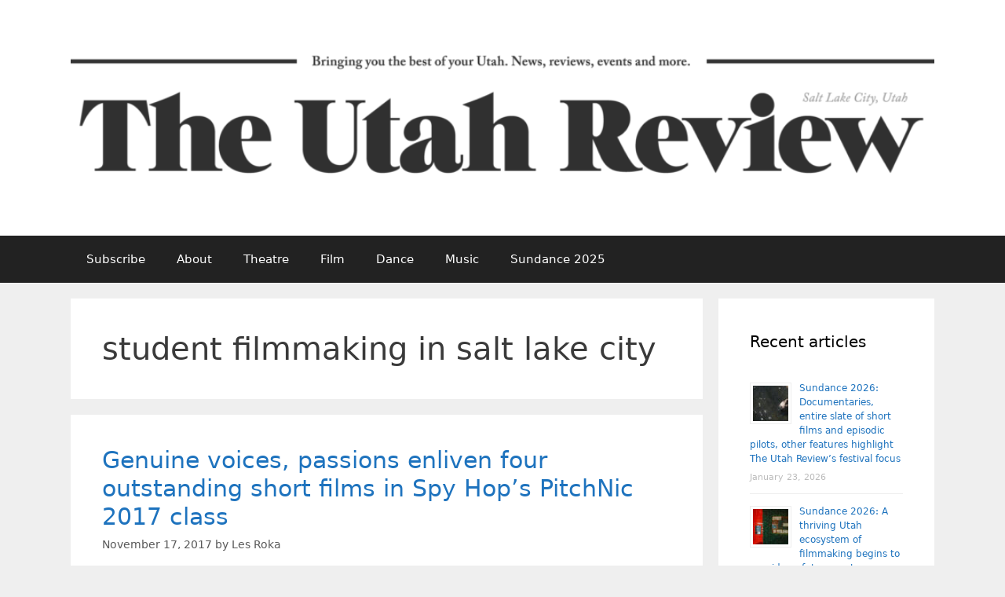

--- FILE ---
content_type: text/html; charset=UTF-8
request_url: https://www.theutahreview.com/tag/student-filmmaking-in-salt-lake-city/
body_size: 12479
content:
<!DOCTYPE html><html lang="en-US" itemscope itemtype="https://schema.org/WebSite"><head><meta charset="UTF-8"><title>student filmmaking in salt lake city &#8211; The Utah Review</title><meta name='robots' content='max-image-preview:large' /><meta name="viewport" content="width=device-width, initial-scale=1"><link rel='dns-prefetch' href='//www.theutahreview.com' /><link rel='dns-prefetch' href='//secure.gravatar.com' /><link rel='dns-prefetch' href='//stats.wp.com' /><link rel='dns-prefetch' href='//v0.wordpress.com' /><link rel='dns-prefetch' href='//jetpack.wordpress.com' /><link rel='dns-prefetch' href='//s0.wp.com' /><link rel='dns-prefetch' href='//public-api.wordpress.com' /><link rel='dns-prefetch' href='//0.gravatar.com' /><link rel='dns-prefetch' href='//1.gravatar.com' /><link rel='dns-prefetch' href='//2.gravatar.com' /><link rel="alternate" type="application/rss+xml" title="The Utah Review &raquo; Feed" href="https://www.theutahreview.com/feed/" /><link rel="alternate" type="application/rss+xml" title="The Utah Review &raquo; Comments Feed" href="https://www.theutahreview.com/comments/feed/" /><link rel="alternate" type="application/rss+xml" title="The Utah Review &raquo; student filmmaking in salt lake city Tag Feed" href="https://www.theutahreview.com/tag/student-filmmaking-in-salt-lake-city/feed/" /><style id='wp-img-auto-sizes-contain-inline-css'>img:is([sizes=auto i],[sizes^="auto," i]){contain-intrinsic-size:3000px 1500px}
/*# sourceURL=wp-img-auto-sizes-contain-inline-css */</style><style id='wp-emoji-styles-inline-css'>img.wp-smiley, img.emoji {
		display: inline !important;
		border: none !important;
		box-shadow: none !important;
		height: 1em !important;
		width: 1em !important;
		margin: 0 0.07em !important;
		vertical-align: -0.1em !important;
		background: none !important;
		padding: 0 !important;
	}
/*# sourceURL=wp-emoji-styles-inline-css */</style><style id='wp-block-library-inline-css'>:root{--wp-block-synced-color:#7a00df;--wp-block-synced-color--rgb:122,0,223;--wp-bound-block-color:var(--wp-block-synced-color);--wp-editor-canvas-background:#ddd;--wp-admin-theme-color:#007cba;--wp-admin-theme-color--rgb:0,124,186;--wp-admin-theme-color-darker-10:#006ba1;--wp-admin-theme-color-darker-10--rgb:0,107,160.5;--wp-admin-theme-color-darker-20:#005a87;--wp-admin-theme-color-darker-20--rgb:0,90,135;--wp-admin-border-width-focus:2px}@media (min-resolution:192dpi){:root{--wp-admin-border-width-focus:1.5px}}.wp-element-button{cursor:pointer}:root .has-very-light-gray-background-color{background-color:#eee}:root .has-very-dark-gray-background-color{background-color:#313131}:root .has-very-light-gray-color{color:#eee}:root .has-very-dark-gray-color{color:#313131}:root .has-vivid-green-cyan-to-vivid-cyan-blue-gradient-background{background:linear-gradient(135deg,#00d084,#0693e3)}:root .has-purple-crush-gradient-background{background:linear-gradient(135deg,#34e2e4,#4721fb 50%,#ab1dfe)}:root .has-hazy-dawn-gradient-background{background:linear-gradient(135deg,#faaca8,#dad0ec)}:root .has-subdued-olive-gradient-background{background:linear-gradient(135deg,#fafae1,#67a671)}:root .has-atomic-cream-gradient-background{background:linear-gradient(135deg,#fdd79a,#004a59)}:root .has-nightshade-gradient-background{background:linear-gradient(135deg,#330968,#31cdcf)}:root .has-midnight-gradient-background{background:linear-gradient(135deg,#020381,#2874fc)}:root{--wp--preset--font-size--normal:16px;--wp--preset--font-size--huge:42px}.has-regular-font-size{font-size:1em}.has-larger-font-size{font-size:2.625em}.has-normal-font-size{font-size:var(--wp--preset--font-size--normal)}.has-huge-font-size{font-size:var(--wp--preset--font-size--huge)}.has-text-align-center{text-align:center}.has-text-align-left{text-align:left}.has-text-align-right{text-align:right}.has-fit-text{white-space:nowrap!important}#end-resizable-editor-section{display:none}.aligncenter{clear:both}.items-justified-left{justify-content:flex-start}.items-justified-center{justify-content:center}.items-justified-right{justify-content:flex-end}.items-justified-space-between{justify-content:space-between}.screen-reader-text{border:0;clip-path:inset(50%);height:1px;margin:-1px;overflow:hidden;padding:0;position:absolute;width:1px;word-wrap:normal!important}.screen-reader-text:focus{background-color:#ddd;clip-path:none;color:#444;display:block;font-size:1em;height:auto;left:5px;line-height:normal;padding:15px 23px 14px;text-decoration:none;top:5px;width:auto;z-index:100000}html :where(.has-border-color){border-style:solid}html :where([style*=border-top-color]){border-top-style:solid}html :where([style*=border-right-color]){border-right-style:solid}html :where([style*=border-bottom-color]){border-bottom-style:solid}html :where([style*=border-left-color]){border-left-style:solid}html :where([style*=border-width]){border-style:solid}html :where([style*=border-top-width]){border-top-style:solid}html :where([style*=border-right-width]){border-right-style:solid}html :where([style*=border-bottom-width]){border-bottom-style:solid}html :where([style*=border-left-width]){border-left-style:solid}html :where(img[class*=wp-image-]){height:auto;max-width:100%}:where(figure){margin:0 0 1em}html :where(.is-position-sticky){--wp-admin--admin-bar--position-offset:var(--wp-admin--admin-bar--height,0px)}@media screen and (max-width:600px){html :where(.is-position-sticky){--wp-admin--admin-bar--position-offset:0px}}

/*# sourceURL=wp-block-library-inline-css */</style><style id='global-styles-inline-css'>:root{--wp--preset--aspect-ratio--square: 1;--wp--preset--aspect-ratio--4-3: 4/3;--wp--preset--aspect-ratio--3-4: 3/4;--wp--preset--aspect-ratio--3-2: 3/2;--wp--preset--aspect-ratio--2-3: 2/3;--wp--preset--aspect-ratio--16-9: 16/9;--wp--preset--aspect-ratio--9-16: 9/16;--wp--preset--color--black: #000000;--wp--preset--color--cyan-bluish-gray: #abb8c3;--wp--preset--color--white: #ffffff;--wp--preset--color--pale-pink: #f78da7;--wp--preset--color--vivid-red: #cf2e2e;--wp--preset--color--luminous-vivid-orange: #ff6900;--wp--preset--color--luminous-vivid-amber: #fcb900;--wp--preset--color--light-green-cyan: #7bdcb5;--wp--preset--color--vivid-green-cyan: #00d084;--wp--preset--color--pale-cyan-blue: #8ed1fc;--wp--preset--color--vivid-cyan-blue: #0693e3;--wp--preset--color--vivid-purple: #9b51e0;--wp--preset--color--contrast: var(--contrast);--wp--preset--color--contrast-2: var(--contrast-2);--wp--preset--color--contrast-3: var(--contrast-3);--wp--preset--color--base: var(--base);--wp--preset--color--base-2: var(--base-2);--wp--preset--color--base-3: var(--base-3);--wp--preset--color--accent: var(--accent);--wp--preset--gradient--vivid-cyan-blue-to-vivid-purple: linear-gradient(135deg,rgb(6,147,227) 0%,rgb(155,81,224) 100%);--wp--preset--gradient--light-green-cyan-to-vivid-green-cyan: linear-gradient(135deg,rgb(122,220,180) 0%,rgb(0,208,130) 100%);--wp--preset--gradient--luminous-vivid-amber-to-luminous-vivid-orange: linear-gradient(135deg,rgb(252,185,0) 0%,rgb(255,105,0) 100%);--wp--preset--gradient--luminous-vivid-orange-to-vivid-red: linear-gradient(135deg,rgb(255,105,0) 0%,rgb(207,46,46) 100%);--wp--preset--gradient--very-light-gray-to-cyan-bluish-gray: linear-gradient(135deg,rgb(238,238,238) 0%,rgb(169,184,195) 100%);--wp--preset--gradient--cool-to-warm-spectrum: linear-gradient(135deg,rgb(74,234,220) 0%,rgb(151,120,209) 20%,rgb(207,42,186) 40%,rgb(238,44,130) 60%,rgb(251,105,98) 80%,rgb(254,248,76) 100%);--wp--preset--gradient--blush-light-purple: linear-gradient(135deg,rgb(255,206,236) 0%,rgb(152,150,240) 100%);--wp--preset--gradient--blush-bordeaux: linear-gradient(135deg,rgb(254,205,165) 0%,rgb(254,45,45) 50%,rgb(107,0,62) 100%);--wp--preset--gradient--luminous-dusk: linear-gradient(135deg,rgb(255,203,112) 0%,rgb(199,81,192) 50%,rgb(65,88,208) 100%);--wp--preset--gradient--pale-ocean: linear-gradient(135deg,rgb(255,245,203) 0%,rgb(182,227,212) 50%,rgb(51,167,181) 100%);--wp--preset--gradient--electric-grass: linear-gradient(135deg,rgb(202,248,128) 0%,rgb(113,206,126) 100%);--wp--preset--gradient--midnight: linear-gradient(135deg,rgb(2,3,129) 0%,rgb(40,116,252) 100%);--wp--preset--font-size--small: 13px;--wp--preset--font-size--medium: 20px;--wp--preset--font-size--large: 36px;--wp--preset--font-size--x-large: 42px;--wp--preset--spacing--20: 0.44rem;--wp--preset--spacing--30: 0.67rem;--wp--preset--spacing--40: 1rem;--wp--preset--spacing--50: 1.5rem;--wp--preset--spacing--60: 2.25rem;--wp--preset--spacing--70: 3.38rem;--wp--preset--spacing--80: 5.06rem;--wp--preset--shadow--natural: 6px 6px 9px rgba(0, 0, 0, 0.2);--wp--preset--shadow--deep: 12px 12px 50px rgba(0, 0, 0, 0.4);--wp--preset--shadow--sharp: 6px 6px 0px rgba(0, 0, 0, 0.2);--wp--preset--shadow--outlined: 6px 6px 0px -3px rgb(255, 255, 255), 6px 6px rgb(0, 0, 0);--wp--preset--shadow--crisp: 6px 6px 0px rgb(0, 0, 0);}:where(.is-layout-flex){gap: 0.5em;}:where(.is-layout-grid){gap: 0.5em;}body .is-layout-flex{display: flex;}.is-layout-flex{flex-wrap: wrap;align-items: center;}.is-layout-flex > :is(*, div){margin: 0;}body .is-layout-grid{display: grid;}.is-layout-grid > :is(*, div){margin: 0;}:where(.wp-block-columns.is-layout-flex){gap: 2em;}:where(.wp-block-columns.is-layout-grid){gap: 2em;}:where(.wp-block-post-template.is-layout-flex){gap: 1.25em;}:where(.wp-block-post-template.is-layout-grid){gap: 1.25em;}.has-black-color{color: var(--wp--preset--color--black) !important;}.has-cyan-bluish-gray-color{color: var(--wp--preset--color--cyan-bluish-gray) !important;}.has-white-color{color: var(--wp--preset--color--white) !important;}.has-pale-pink-color{color: var(--wp--preset--color--pale-pink) !important;}.has-vivid-red-color{color: var(--wp--preset--color--vivid-red) !important;}.has-luminous-vivid-orange-color{color: var(--wp--preset--color--luminous-vivid-orange) !important;}.has-luminous-vivid-amber-color{color: var(--wp--preset--color--luminous-vivid-amber) !important;}.has-light-green-cyan-color{color: var(--wp--preset--color--light-green-cyan) !important;}.has-vivid-green-cyan-color{color: var(--wp--preset--color--vivid-green-cyan) !important;}.has-pale-cyan-blue-color{color: var(--wp--preset--color--pale-cyan-blue) !important;}.has-vivid-cyan-blue-color{color: var(--wp--preset--color--vivid-cyan-blue) !important;}.has-vivid-purple-color{color: var(--wp--preset--color--vivid-purple) !important;}.has-black-background-color{background-color: var(--wp--preset--color--black) !important;}.has-cyan-bluish-gray-background-color{background-color: var(--wp--preset--color--cyan-bluish-gray) !important;}.has-white-background-color{background-color: var(--wp--preset--color--white) !important;}.has-pale-pink-background-color{background-color: var(--wp--preset--color--pale-pink) !important;}.has-vivid-red-background-color{background-color: var(--wp--preset--color--vivid-red) !important;}.has-luminous-vivid-orange-background-color{background-color: var(--wp--preset--color--luminous-vivid-orange) !important;}.has-luminous-vivid-amber-background-color{background-color: var(--wp--preset--color--luminous-vivid-amber) !important;}.has-light-green-cyan-background-color{background-color: var(--wp--preset--color--light-green-cyan) !important;}.has-vivid-green-cyan-background-color{background-color: var(--wp--preset--color--vivid-green-cyan) !important;}.has-pale-cyan-blue-background-color{background-color: var(--wp--preset--color--pale-cyan-blue) !important;}.has-vivid-cyan-blue-background-color{background-color: var(--wp--preset--color--vivid-cyan-blue) !important;}.has-vivid-purple-background-color{background-color: var(--wp--preset--color--vivid-purple) !important;}.has-black-border-color{border-color: var(--wp--preset--color--black) !important;}.has-cyan-bluish-gray-border-color{border-color: var(--wp--preset--color--cyan-bluish-gray) !important;}.has-white-border-color{border-color: var(--wp--preset--color--white) !important;}.has-pale-pink-border-color{border-color: var(--wp--preset--color--pale-pink) !important;}.has-vivid-red-border-color{border-color: var(--wp--preset--color--vivid-red) !important;}.has-luminous-vivid-orange-border-color{border-color: var(--wp--preset--color--luminous-vivid-orange) !important;}.has-luminous-vivid-amber-border-color{border-color: var(--wp--preset--color--luminous-vivid-amber) !important;}.has-light-green-cyan-border-color{border-color: var(--wp--preset--color--light-green-cyan) !important;}.has-vivid-green-cyan-border-color{border-color: var(--wp--preset--color--vivid-green-cyan) !important;}.has-pale-cyan-blue-border-color{border-color: var(--wp--preset--color--pale-cyan-blue) !important;}.has-vivid-cyan-blue-border-color{border-color: var(--wp--preset--color--vivid-cyan-blue) !important;}.has-vivid-purple-border-color{border-color: var(--wp--preset--color--vivid-purple) !important;}.has-vivid-cyan-blue-to-vivid-purple-gradient-background{background: var(--wp--preset--gradient--vivid-cyan-blue-to-vivid-purple) !important;}.has-light-green-cyan-to-vivid-green-cyan-gradient-background{background: var(--wp--preset--gradient--light-green-cyan-to-vivid-green-cyan) !important;}.has-luminous-vivid-amber-to-luminous-vivid-orange-gradient-background{background: var(--wp--preset--gradient--luminous-vivid-amber-to-luminous-vivid-orange) !important;}.has-luminous-vivid-orange-to-vivid-red-gradient-background{background: var(--wp--preset--gradient--luminous-vivid-orange-to-vivid-red) !important;}.has-very-light-gray-to-cyan-bluish-gray-gradient-background{background: var(--wp--preset--gradient--very-light-gray-to-cyan-bluish-gray) !important;}.has-cool-to-warm-spectrum-gradient-background{background: var(--wp--preset--gradient--cool-to-warm-spectrum) !important;}.has-blush-light-purple-gradient-background{background: var(--wp--preset--gradient--blush-light-purple) !important;}.has-blush-bordeaux-gradient-background{background: var(--wp--preset--gradient--blush-bordeaux) !important;}.has-luminous-dusk-gradient-background{background: var(--wp--preset--gradient--luminous-dusk) !important;}.has-pale-ocean-gradient-background{background: var(--wp--preset--gradient--pale-ocean) !important;}.has-electric-grass-gradient-background{background: var(--wp--preset--gradient--electric-grass) !important;}.has-midnight-gradient-background{background: var(--wp--preset--gradient--midnight) !important;}.has-small-font-size{font-size: var(--wp--preset--font-size--small) !important;}.has-medium-font-size{font-size: var(--wp--preset--font-size--medium) !important;}.has-large-font-size{font-size: var(--wp--preset--font-size--large) !important;}.has-x-large-font-size{font-size: var(--wp--preset--font-size--x-large) !important;}
/*# sourceURL=global-styles-inline-css */</style><style id='classic-theme-styles-inline-css'>/*! This file is auto-generated */
.wp-block-button__link{color:#fff;background-color:#32373c;border-radius:9999px;box-shadow:none;text-decoration:none;padding:calc(.667em + 2px) calc(1.333em + 2px);font-size:1.125em}.wp-block-file__button{background:#32373c;color:#fff;text-decoration:none}
/*# sourceURL=/wp-includes/css/classic-themes.min.css */</style><link rel='stylesheet' id='gn-frontend-gnfollow-style-css' href='https://www.theutahreview.com/wp-content/plugins/gn-publisher/assets/css/gn-frontend-gnfollow.min.css?ver=1.5.26' media='all' /><style id='wpxpo-global-style-inline-css'>:root {
			--preset-color1: #037fff;
			--preset-color2: #026fe0;
			--preset-color3: #071323;
			--preset-color4: #132133;
			--preset-color5: #34495e;
			--preset-color6: #787676;
			--preset-color7: #f0f2f3;
			--preset-color8: #f8f9fa;
			--preset-color9: #ffffff;
		}{}
/*# sourceURL=wpxpo-global-style-inline-css */</style><style id='ultp-preset-colors-style-inline-css'>:root { --postx_preset_Base_1_color: #f4f4ff; --postx_preset_Base_2_color: #dddff8; --postx_preset_Base_3_color: #B4B4D6; --postx_preset_Primary_color: #3323f0; --postx_preset_Secondary_color: #4a5fff; --postx_preset_Tertiary_color: #FFFFFF; --postx_preset_Contrast_3_color: #545472; --postx_preset_Contrast_2_color: #262657; --postx_preset_Contrast_1_color: #10102e; --postx_preset_Over_Primary_color: #ffffff;  }
/*# sourceURL=ultp-preset-colors-style-inline-css */</style><style id='ultp-preset-gradient-style-inline-css'>:root { --postx_preset_Primary_to_Secondary_to_Right_gradient: linear-gradient(90deg, var(--postx_preset_Primary_color) 0%, var(--postx_preset_Secondary_color) 100%); --postx_preset_Primary_to_Secondary_to_Bottom_gradient: linear-gradient(180deg, var(--postx_preset_Primary_color) 0%, var(--postx_preset_Secondary_color) 100%); --postx_preset_Secondary_to_Primary_to_Right_gradient: linear-gradient(90deg, var(--postx_preset_Secondary_color) 0%, var(--postx_preset_Primary_color) 100%); --postx_preset_Secondary_to_Primary_to_Bottom_gradient: linear-gradient(180deg, var(--postx_preset_Secondary_color) 0%, var(--postx_preset_Primary_color) 100%); --postx_preset_Cold_Evening_gradient: linear-gradient(0deg, rgb(12, 52, 131) 0%, rgb(162, 182, 223) 100%, rgb(107, 140, 206) 100%, rgb(162, 182, 223) 100%); --postx_preset_Purple_Division_gradient: linear-gradient(0deg, rgb(112, 40, 228) 0%, rgb(229, 178, 202) 100%); --postx_preset_Over_Sun_gradient: linear-gradient(60deg, rgb(171, 236, 214) 0%, rgb(251, 237, 150) 100%); --postx_preset_Morning_Salad_gradient: linear-gradient(-255deg, rgb(183, 248, 219) 0%, rgb(80, 167, 194) 100%); --postx_preset_Fabled_Sunset_gradient: linear-gradient(-270deg, rgb(35, 21, 87) 0%, rgb(68, 16, 122) 29%, rgb(255, 19, 97) 67%, rgb(255, 248, 0) 100%);  }
/*# sourceURL=ultp-preset-gradient-style-inline-css */</style><style id='ultp-preset-typo-style-inline-css'>:root { --postx_preset_Heading_typo_font_family: Helvetica; --postx_preset_Heading_typo_font_family_type: sans-serif; --postx_preset_Heading_typo_font_weight: 600; --postx_preset_Heading_typo_text_transform: capitalize; --postx_preset_Body_and_Others_typo_font_family: Helvetica; --postx_preset_Body_and_Others_typo_font_family_type: sans-serif; --postx_preset_Body_and_Others_typo_font_weight: 400; --postx_preset_Body_and_Others_typo_text_transform: lowercase; --postx_preset_body_typo_font_size_lg: 16px; --postx_preset_paragraph_1_typo_font_size_lg: 12px; --postx_preset_paragraph_2_typo_font_size_lg: 12px; --postx_preset_paragraph_3_typo_font_size_lg: 12px; --postx_preset_heading_h1_typo_font_size_lg: 42px; --postx_preset_heading_h2_typo_font_size_lg: 36px; --postx_preset_heading_h3_typo_font_size_lg: 30px; --postx_preset_heading_h4_typo_font_size_lg: 24px; --postx_preset_heading_h5_typo_font_size_lg: 20px; --postx_preset_heading_h6_typo_font_size_lg: 16px; }
/*# sourceURL=ultp-preset-typo-style-inline-css */</style><link rel='stylesheet' id='generate-style-grid-css' href='https://www.theutahreview.com/wp-content/themes/generatepress/assets/css/unsemantic-grid.min.css?ver=3.6.0' media='all' /><link rel='stylesheet' id='generate-style-css' href='https://www.theutahreview.com/wp-content/themes/generatepress/assets/css/style.min.css?ver=3.6.0' media='all' /><style id='generate-style-inline-css'>body{background-color:#efefef;color:#3a3a3a;}a{color:#1e73be;}a:hover, a:focus, a:active{color:#000000;}body .grid-container{max-width:1100px;}.wp-block-group__inner-container{max-width:1100px;margin-left:auto;margin-right:auto;}.site-header .header-image{width:1180px;}:root{--contrast:#222222;--contrast-2:#575760;--contrast-3:#b2b2be;--base:#f0f0f0;--base-2:#f7f8f9;--base-3:#ffffff;--accent:#1e73be;}:root .has-contrast-color{color:var(--contrast);}:root .has-contrast-background-color{background-color:var(--contrast);}:root .has-contrast-2-color{color:var(--contrast-2);}:root .has-contrast-2-background-color{background-color:var(--contrast-2);}:root .has-contrast-3-color{color:var(--contrast-3);}:root .has-contrast-3-background-color{background-color:var(--contrast-3);}:root .has-base-color{color:var(--base);}:root .has-base-background-color{background-color:var(--base);}:root .has-base-2-color{color:var(--base-2);}:root .has-base-2-background-color{background-color:var(--base-2);}:root .has-base-3-color{color:var(--base-3);}:root .has-base-3-background-color{background-color:var(--base-3);}:root .has-accent-color{color:var(--accent);}:root .has-accent-background-color{background-color:var(--accent);}body, button, input, select, textarea{font-family:-apple-system, system-ui, BlinkMacSystemFont, "Segoe UI", Helvetica, Arial, sans-serif, "Apple Color Emoji", "Segoe UI Emoji", "Segoe UI Symbol";}body{line-height:1.5;}.entry-content > [class*="wp-block-"]:not(:last-child):not(.wp-block-heading){margin-bottom:1.5em;}.main-title{font-size:45px;}.main-navigation .main-nav ul ul li a{font-size:14px;}.sidebar .widget, .footer-widgets .widget{font-size:17px;}h1{font-weight:300;font-size:40px;}h2{font-weight:300;font-size:30px;}h3{font-size:20px;}h4{font-size:inherit;}h5{font-size:inherit;}@media (max-width:768px){.main-title{font-size:30px;}h1{font-size:30px;}h2{font-size:25px;}}.top-bar{background-color:#636363;color:#ffffff;}.top-bar a{color:#ffffff;}.top-bar a:hover{color:#303030;}.site-header{background-color:#ffffff;color:#3a3a3a;}.site-header a{color:#3a3a3a;}.main-title a,.main-title a:hover{color:#222222;}.site-description{color:#757575;}.main-navigation,.main-navigation ul ul{background-color:#222222;}.main-navigation .main-nav ul li a, .main-navigation .menu-toggle, .main-navigation .menu-bar-items{color:#ffffff;}.main-navigation .main-nav ul li:not([class*="current-menu-"]):hover > a, .main-navigation .main-nav ul li:not([class*="current-menu-"]):focus > a, .main-navigation .main-nav ul li.sfHover:not([class*="current-menu-"]) > a, .main-navigation .menu-bar-item:hover > a, .main-navigation .menu-bar-item.sfHover > a{color:#ffffff;background-color:#3f3f3f;}button.menu-toggle:hover,button.menu-toggle:focus,.main-navigation .mobile-bar-items a,.main-navigation .mobile-bar-items a:hover,.main-navigation .mobile-bar-items a:focus{color:#ffffff;}.main-navigation .main-nav ul li[class*="current-menu-"] > a{color:#ffffff;background-color:#3f3f3f;}.navigation-search input[type="search"],.navigation-search input[type="search"]:active, .navigation-search input[type="search"]:focus, .main-navigation .main-nav ul li.search-item.active > a, .main-navigation .menu-bar-items .search-item.active > a{color:#ffffff;background-color:#3f3f3f;}.main-navigation ul ul{background-color:#3f3f3f;}.main-navigation .main-nav ul ul li a{color:#ffffff;}.main-navigation .main-nav ul ul li:not([class*="current-menu-"]):hover > a,.main-navigation .main-nav ul ul li:not([class*="current-menu-"]):focus > a, .main-navigation .main-nav ul ul li.sfHover:not([class*="current-menu-"]) > a{color:#ffffff;background-color:#4f4f4f;}.main-navigation .main-nav ul ul li[class*="current-menu-"] > a{color:#ffffff;background-color:#4f4f4f;}.separate-containers .inside-article, .separate-containers .comments-area, .separate-containers .page-header, .one-container .container, .separate-containers .paging-navigation, .inside-page-header{background-color:#ffffff;}.entry-meta{color:#595959;}.entry-meta a{color:#595959;}.entry-meta a:hover{color:#1e73be;}.sidebar .widget{background-color:#ffffff;}.sidebar .widget .widget-title{color:#000000;}.footer-widgets{background-color:#ffffff;}.footer-widgets .widget-title{color:#000000;}.site-info{color:#ffffff;background-color:#222222;}.site-info a{color:#ffffff;}.site-info a:hover{color:#606060;}.footer-bar .widget_nav_menu .current-menu-item a{color:#606060;}input[type="text"],input[type="email"],input[type="url"],input[type="password"],input[type="search"],input[type="tel"],input[type="number"],textarea,select{color:#666666;background-color:#fafafa;border-color:#cccccc;}input[type="text"]:focus,input[type="email"]:focus,input[type="url"]:focus,input[type="password"]:focus,input[type="search"]:focus,input[type="tel"]:focus,input[type="number"]:focus,textarea:focus,select:focus{color:#666666;background-color:#ffffff;border-color:#bfbfbf;}button,html input[type="button"],input[type="reset"],input[type="submit"],a.button,a.wp-block-button__link:not(.has-background){color:#ffffff;background-color:#666666;}button:hover,html input[type="button"]:hover,input[type="reset"]:hover,input[type="submit"]:hover,a.button:hover,button:focus,html input[type="button"]:focus,input[type="reset"]:focus,input[type="submit"]:focus,a.button:focus,a.wp-block-button__link:not(.has-background):active,a.wp-block-button__link:not(.has-background):focus,a.wp-block-button__link:not(.has-background):hover{color:#ffffff;background-color:#3f3f3f;}a.generate-back-to-top{background-color:rgba( 0,0,0,0.4 );color:#ffffff;}a.generate-back-to-top:hover,a.generate-back-to-top:focus{background-color:rgba( 0,0,0,0.6 );color:#ffffff;}:root{--gp-search-modal-bg-color:var(--base-3);--gp-search-modal-text-color:var(--contrast);--gp-search-modal-overlay-bg-color:rgba(0,0,0,0.2);}@media (max-width:768px){.main-navigation .menu-bar-item:hover > a, .main-navigation .menu-bar-item.sfHover > a{background:none;color:#ffffff;}}.inside-top-bar{padding:10px;}.inside-header{padding:40px;}.site-main .wp-block-group__inner-container{padding:40px;}.entry-content .alignwide, body:not(.no-sidebar) .entry-content .alignfull{margin-left:-40px;width:calc(100% + 80px);max-width:calc(100% + 80px);}.rtl .menu-item-has-children .dropdown-menu-toggle{padding-left:20px;}.rtl .main-navigation .main-nav ul li.menu-item-has-children > a{padding-right:20px;}.site-info{padding:20px;}@media (max-width:768px){.separate-containers .inside-article, .separate-containers .comments-area, .separate-containers .page-header, .separate-containers .paging-navigation, .one-container .site-content, .inside-page-header{padding:30px;}.site-main .wp-block-group__inner-container{padding:30px;}.site-info{padding-right:10px;padding-left:10px;}.entry-content .alignwide, body:not(.no-sidebar) .entry-content .alignfull{margin-left:-30px;width:calc(100% + 60px);max-width:calc(100% + 60px);}}.one-container .sidebar .widget{padding:0px;}/* End cached CSS */@media (max-width:768px){.main-navigation .menu-toggle,.main-navigation .mobile-bar-items,.sidebar-nav-mobile:not(#sticky-placeholder){display:block;}.main-navigation ul,.gen-sidebar-nav{display:none;}[class*="nav-float-"] .site-header .inside-header > *{float:none;clear:both;}}
/*# sourceURL=generate-style-inline-css */</style><link rel='stylesheet' id='generate-mobile-style-css' href='https://www.theutahreview.com/wp-content/themes/generatepress/assets/css/mobile.min.css?ver=3.6.0' media='all' /><link rel='stylesheet' id='generate-font-icons-css' href='https://www.theutahreview.com/wp-content/themes/generatepress/assets/css/components/font-icons.min.css?ver=3.6.0' media='all' /> <script defer src="https://www.theutahreview.com/wp-includes/js/jquery/jquery.min.js?ver=3.7.1" id="jquery-core-js"></script> <script defer src="https://www.theutahreview.com/wp-includes/js/jquery/jquery-migrate.min.js?ver=3.4.1" id="jquery-migrate-js"></script> <meta property="og:type" content="website"><meta property="og:locale" content="en_US"><meta property="og:site_name" content="The Utah Review"><meta property="og:url" content="https://www.theutahreview.com/tag/student-filmmaking-in-salt-lake-city/"><meta property="og:title" content="student filmmaking in salt lake city &#8211; The Utah Review"><meta property="twitter:partner" content="ogwp"><meta property="twitter:title" content="student filmmaking in salt lake city &#8211; The Utah Review"><meta property="twitter:url" content="https://www.theutahreview.com/tag/student-filmmaking-in-salt-lake-city/"><meta itemprop="name" content="student filmmaking in salt lake city &#8211; The Utah Review"><link rel="https://api.w.org/" href="https://www.theutahreview.com/wp-json/" /><link rel="alternate" title="JSON" type="application/json" href="https://www.theutahreview.com/wp-json/wp/v2/tags/2135" /><link rel="EditURI" type="application/rsd+xml" title="RSD" href="https://www.theutahreview.com/xmlrpc.php?rsd" /><meta name="generator" content="WordPress 6.9" /><style>img#wpstats{display:none}</style><link rel='stylesheet' id='rpwe-style-css' href='https://www.theutahreview.com/wp-content/cache/autoptimize/autoptimize_single_88518d180006cc683838eadac0ba3d7a.php?ver=2.0.2' media='all' /></head><body class="archive tag tag-student-filmmaking-in-salt-lake-city tag-2135 wp-custom-logo wp-embed-responsive wp-theme-generatepress postx-page right-sidebar nav-below-header separate-containers fluid-header active-footer-widgets-3 nav-aligned-left header-aligned-left dropdown-hover" itemtype="https://schema.org/Blog" itemscope> <a class="screen-reader-text skip-link" href="#content" title="Skip to content">Skip to content</a><header class="site-header" id="masthead" aria-label="Site"  itemtype="https://schema.org/WPHeader" itemscope><div class="inside-header grid-container grid-parent"><div class="site-logo"> <a href="https://www.theutahreview.com/" rel="home"> <img  class="header-image is-logo-image" alt="The Utah Review" src="https://www.theutahreview.com/wp-content/uploads/2018/10/cropped-UtahReview-Masthead-2280-1.png" /> </a></div></div></header><nav class="main-navigation sub-menu-right" id="site-navigation" aria-label="Primary"  itemtype="https://schema.org/SiteNavigationElement" itemscope><div class="inside-navigation grid-container grid-parent"> <button class="menu-toggle" aria-controls="primary-menu" aria-expanded="false"> <span class="mobile-menu">Menu</span> </button><div id="primary-menu" class="main-nav"><ul id="menu-navigation" class=" menu sf-menu"><li id="menu-item-12003" class="menu-item menu-item-type-custom menu-item-object-custom menu-item-12003"><a href="http://eepurl.com/VXgTT">Subscribe</a></li><li id="menu-item-167" class="menu-item menu-item-type-post_type menu-item-object-page menu-item-167"><a href="https://www.theutahreview.com/about/">About</a></li><li id="menu-item-11865" class="menu-item menu-item-type-taxonomy menu-item-object-category menu-item-11865"><a href="https://www.theutahreview.com/category/arts/theatre/">Theatre</a></li><li id="menu-item-11866" class="menu-item menu-item-type-taxonomy menu-item-object-category menu-item-11866"><a href="https://www.theutahreview.com/category/arts/film/">Film</a></li><li id="menu-item-21445" class="menu-item menu-item-type-taxonomy menu-item-object-category menu-item-21445"><a href="https://www.theutahreview.com/category/arts/dance/">Dance</a></li><li id="menu-item-21446" class="menu-item menu-item-type-taxonomy menu-item-object-category menu-item-21446"><a href="https://www.theutahreview.com/category/arts/music-arts/">Music</a></li><li id="menu-item-24147" class="menu-item menu-item-type-custom menu-item-object-custom menu-item-24147"><a href="https://www.theutahreview.com/tag/sundance-2025">Sundance 2025</a></li></ul></div></div></nav><div class="site grid-container container hfeed grid-parent" id="page"><div class="site-content" id="content"><div class="content-area grid-parent mobile-grid-100 grid-75 tablet-grid-75" id="primary"><main class="site-main" id="main"><header class="page-header" aria-label="Page"><h1 class="page-title"> student filmmaking in salt lake city</h1></header><article id="post-9755" class="post-9755 post type-post status-publish format-standard has-post-thumbnail hentry category-arts category-educational category-featured category-film category-review tag-pitchnic-2017 tag-spy-hop-productions tag-student-filmmaking-in-salt-lake-city" itemtype="https://schema.org/CreativeWork" itemscope><div class="inside-article"><header class="entry-header"><h2 class="entry-title" itemprop="headline"><a href="https://www.theutahreview.com/genuine-voices-passions-enliven-four-outstanding-short-films-spy-hops-pitchnic-2017-class/" rel="bookmark">Genuine voices, passions enliven four outstanding short films in Spy Hop’s PitchNic 2017 class</a></h2><div class="entry-meta"> <span class="posted-on"><time class="updated" datetime="2017-11-17T14:27:55-06:00" itemprop="dateModified">November 17, 2017</time><time class="entry-date published" datetime="2017-11-17T11:47:14-06:00" itemprop="datePublished">November 17, 2017</time></span> <span class="byline">by <span class="author vcard" itemprop="author" itemtype="https://schema.org/Person" itemscope><a class="url fn n" href="https://www.theutahreview.com/author/les/" title="View all posts by Les Roka" rel="author" itemprop="url"><span class="author-name" itemprop="name">Les Roka</span></a></span></span></div></header><div class="post-image"> <a href="https://www.theutahreview.com/genuine-voices-passions-enliven-four-outstanding-short-films-spy-hops-pitchnic-2017-class/"> <img width="1024" height="576" src="https://www.theutahreview.com/wp-content/uploads/2017/11/Native_3.png" class="attachment-full size-full wp-post-image" alt="" itemprop="image" decoding="async" fetchpriority="high" srcset="https://www.theutahreview.com/wp-content/uploads/2017/11/Native_3.png 1024w, https://www.theutahreview.com/wp-content/uploads/2017/11/Native_3-300x169.png 300w, https://www.theutahreview.com/wp-content/uploads/2017/11/Native_3-768x432.png 768w, https://www.theutahreview.com/wp-content/uploads/2017/11/Native_3-696x392.png 696w" sizes="(max-width: 1024px) 100vw, 1024px" /> </a></div><div class="entry-summary" itemprop="text"><p>NOTE: All four short films are available for viewing here. In its 15 years, the PitchNic film program at Spy Hop Productions has succeeded because student filmmakers first learn the rules of crafting a good narrative for a short film, whether it is fiction or a documentary piece, and then learn how to break them, &#8230; <a title="Genuine voices, passions enliven four outstanding short films in Spy Hop’s PitchNic 2017 class" class="read-more" href="https://www.theutahreview.com/genuine-voices-passions-enliven-four-outstanding-short-films-spy-hops-pitchnic-2017-class/" aria-label="Read more about Genuine voices, passions enliven four outstanding short films in Spy Hop’s PitchNic 2017 class">Read more</a></p></div><footer class="entry-meta" aria-label="Entry meta"> <span class="cat-links"><span class="screen-reader-text">Categories </span><a href="https://www.theutahreview.com/category/arts/" rel="category tag">Arts</a>, <a href="https://www.theutahreview.com/category/educational/" rel="category tag">Educational</a>, <a href="https://www.theutahreview.com/category/featured/" rel="category tag">Featured</a>, <a href="https://www.theutahreview.com/category/arts/film/" rel="category tag">Film</a>, <a href="https://www.theutahreview.com/category/review/" rel="category tag">Review</a></span> <span class="tags-links"><span class="screen-reader-text">Tags </span><a href="https://www.theutahreview.com/tag/pitchnic-2017/" rel="tag">pitchnic 2017</a>, <a href="https://www.theutahreview.com/tag/spy-hop-productions/" rel="tag">spy hop productions</a>, <a href="https://www.theutahreview.com/tag/student-filmmaking-in-salt-lake-city/" rel="tag">student filmmaking in salt lake city</a></span> <span class="comments-link"><a href="https://www.theutahreview.com/genuine-voices-passions-enliven-four-outstanding-short-films-spy-hops-pitchnic-2017-class/#respond">Leave a comment</a></span></footer></div></article></main></div><div class="widget-area sidebar is-right-sidebar grid-25 tablet-grid-25 grid-parent" id="right-sidebar"><div class="inside-right-sidebar"><aside id="rpwe_widget-2" class="widget inner-padding rpwe_widget recent-posts-extended"><h2 class="widget-title">Recent articles</h2><div  class="rpwe-block"><ul class="rpwe-ul"><li class="rpwe-li rpwe-clearfix"><a class="rpwe-img" href="https://www.theutahreview.com/sundance-2026-documentaries-entire-slate-of-short-films-and-episodic-pilots-other-features-highlight-the-utah-reviews-festival-focus/" target="_self"><img class="rpwe-alignleft rpwe-thumb" src="https://www.theutahreview.com/wp-content/uploads/2026/01/5BED0662-3364-4AD8-80E5-DF29862E615D-45x45.jpeg" alt="Sundance 2026: Documentaries, entire slate of short films and episodic pilots, other features highlight The Utah Review’s festival focus" height="45" width="45" loading="lazy" decoding="async"></a><h3 class="rpwe-title"><a href="https://www.theutahreview.com/sundance-2026-documentaries-entire-slate-of-short-films-and-episodic-pilots-other-features-highlight-the-utah-reviews-festival-focus/" target="_self">Sundance 2026: Documentaries, entire slate of short films and episodic pilots, other features highlight The Utah Review’s festival focus</a></h3><time class="rpwe-time published" datetime="2026-01-23T12:28:55-06:00">January 23, 2026</time></li><li class="rpwe-li rpwe-clearfix"><a class="rpwe-img" href="https://www.theutahreview.com/sundance-2026-a-thriving-utah-ecosystem-of-filmmaking-begins-to-consider-a-future-post-sundance/" target="_self"><img class="rpwe-alignleft rpwe-thumb" src="https://www.theutahreview.com/wp-content/uploads/2026/01/CD33A9F5-F82D-44AA-97EB-E706D749987C-45x45.jpeg" alt="Sundance 2026: A thriving Utah ecosystem of filmmaking begins to consider a future post-Sundance" height="45" width="45" loading="lazy" decoding="async"></a><h3 class="rpwe-title"><a href="https://www.theutahreview.com/sundance-2026-a-thriving-utah-ecosystem-of-filmmaking-begins-to-consider-a-future-post-sundance/" target="_self">Sundance 2026: A thriving Utah ecosystem of filmmaking begins to consider a future post-Sundance</a></h3><time class="rpwe-time published" datetime="2026-01-22T12:09:08-06:00">January 22, 2026</time></li><li class="rpwe-li rpwe-clearfix"><a class="rpwe-img" href="https://www.theutahreview.com/preserving-lifes-footprint-as-meaningful-legacy-material-art-gallerys-first-2026-show-is-karen-andrews-into-the-light-of-day/" target="_self"><img class="rpwe-alignleft rpwe-thumb" src="https://www.theutahreview.com/wp-content/uploads/2026/01/DF5F3F9C-F085-48DA-92D7-A2538A38EF15-45x45.png" alt="Preserving life’s footprint as meaningful legacy: Material Art Gallery’s first 2026 show is Karen Andrews— Into the Light of Day" height="45" width="45" loading="lazy" decoding="async"></a><h3 class="rpwe-title"><a href="https://www.theutahreview.com/preserving-lifes-footprint-as-meaningful-legacy-material-art-gallerys-first-2026-show-is-karen-andrews-into-the-light-of-day/" target="_self">Preserving life’s footprint as meaningful legacy: Material Art Gallery’s first 2026 show is Karen Andrews— Into the Light of Day</a></h3><time class="rpwe-time published" datetime="2026-01-21T15:22:15-06:00">January 21, 2026</time></li><li class="rpwe-li rpwe-clearfix"><a class="rpwe-img" href="https://www.theutahreview.com/with-75-dancers-joining-from-the-community-repertory-dance-theatres-emerge-achieves-ideal-milestone-for-its-diamond-anniversary-season/" target="_self"><img class="rpwe-alignleft rpwe-thumb" src="https://www.theutahreview.com/wp-content/uploads/2026/01/41D87A1F-50E5-4868-97A0-1DBA13DAE217-45x45.jpeg" alt="With 75 dancers joining from the community, Repertory Dance Theatre’s Emerge achieves ideal milestone for its diamond anniversary season" height="45" width="45" loading="lazy" decoding="async"></a><h3 class="rpwe-title"><a href="https://www.theutahreview.com/with-75-dancers-joining-from-the-community-repertory-dance-theatres-emerge-achieves-ideal-milestone-for-its-diamond-anniversary-season/" target="_self">With 75 dancers joining from the community, Repertory Dance Theatre’s Emerge achieves ideal milestone for its diamond anniversary season</a></h3><time class="rpwe-time published" datetime="2026-01-14T10:05:31-06:00">January 14, 2026</time></li><li class="rpwe-li rpwe-clearfix"><a class="rpwe-img" href="https://www.theutahreview.com/ririe-woodbury-dance-companys-traverse-to-feature-world-premieres-by-award-winning-choreographer-annie-rigney-four-company-dancers/" target="_self"><img class="rpwe-alignleft rpwe-thumb" src="https://www.theutahreview.com/wp-content/uploads/2026/01/43D33F7C-71AD-4B9B-BE86-867B960FEFCE-45x45.png" alt="Ririe-Woodbury Dance Company’s Traverse to feature world premieres by award-winning choreographer Annie Rigney, four company dancers" height="45" width="45" loading="lazy" decoding="async"></a><h3 class="rpwe-title"><a href="https://www.theutahreview.com/ririe-woodbury-dance-companys-traverse-to-feature-world-premieres-by-award-winning-choreographer-annie-rigney-four-company-dancers/" target="_self">Ririe-Woodbury Dance Company’s Traverse to feature world premieres by award-winning choreographer Annie Rigney, four company dancers</a></h3><time class="rpwe-time published" datetime="2026-01-13T13:38:40-06:00">January 13, 2026</time></li><li class="rpwe-li rpwe-clearfix"><a class="rpwe-img" href="https://www.theutahreview.com/new-and-recent-music-to-highlight-jan-13-so-percussion-concert-presented-by-utahpresents-university-of-utah-school-of-music/" target="_self"><img class="rpwe-alignleft rpwe-thumb" src="https://www.theutahreview.com/wp-content/uploads/2026/01/034EE512-B139-457F-AD5F-A0B77B6BE3E2-45x45.jpeg" alt="New and recent music to highlight Jan. 13 Sō Percussion concert, presented by UtahPresents, University of Utah School of Music" height="45" width="45" loading="lazy" decoding="async"></a><h3 class="rpwe-title"><a href="https://www.theutahreview.com/new-and-recent-music-to-highlight-jan-13-so-percussion-concert-presented-by-utahpresents-university-of-utah-school-of-music/" target="_self">New and recent music to highlight Jan. 13 Sō Percussion concert, presented by UtahPresents, University of Utah School of Music</a></h3><time class="rpwe-time published" datetime="2026-01-08T10:55:52-06:00">January 8, 2026</time></li><li class="rpwe-li rpwe-clearfix"><a class="rpwe-img" href="https://www.theutahreview.com/fearless-fierce-and-indomitable-in-human-spirit-the-utah-reviews-top-ten-moments-of-the-utah-enlightenment-in-2025/" target="_self"><img class="rpwe-alignleft rpwe-thumb" src="https://www.theutahreview.com/wp-content/uploads/2025/11/26A0DC88-F338-43B2-AC0E-6F4FA789283F-45x45.jpeg" alt="Fearless, fierce and indomitable in human spirit: The Utah Review’s Top Ten Moments of the Utah Enlightenment in 2025" height="45" width="45" loading="lazy" decoding="async"></a><h3 class="rpwe-title"><a href="https://www.theutahreview.com/fearless-fierce-and-indomitable-in-human-spirit-the-utah-reviews-top-ten-moments-of-the-utah-enlightenment-in-2025/" target="_self">Fearless, fierce and indomitable in human spirit: The Utah Review’s Top Ten Moments of the Utah Enlightenment in 2025</a></h3><time class="rpwe-time published" datetime="2025-12-19T10:46:29-06:00">December 19, 2025</time></li><li class="rpwe-li rpwe-clearfix"><a class="rpwe-img" href="https://www.theutahreview.com/discovering-the-enchantment-that-propels-a-living-historic-landmark-as-americas-1st-nutcracker-two-city-academy-students-review-the-2025-edition-of-ballet-west-production-of-this-hol/" target="_self"><img class="rpwe-alignleft rpwe-thumb" src="https://www.theutahreview.com/wp-content/uploads/2025/12/93AD0E82-96A1-4CB5-9C46-8086CFAEFA0C-45x45.jpeg" alt="Discovering the enchantment that propels a living historic landmark as America’s 1st Nutcracker&#x2122;: two City Academy students review the 2025 edition of Ballet West production of this holiday classic" height="45" width="45" loading="lazy" decoding="async"></a><h3 class="rpwe-title"><a href="https://www.theutahreview.com/discovering-the-enchantment-that-propels-a-living-historic-landmark-as-americas-1st-nutcracker-two-city-academy-students-review-the-2025-edition-of-ballet-west-production-of-this-hol/" target="_self">Discovering the enchantment that propels a living historic landmark as America’s 1st Nutcracker&#x2122;: two City Academy students review the 2025 edition of Ballet West production of this holiday classic</a></h3><time class="rpwe-time published" datetime="2025-12-16T14:34:30-06:00">December 16, 2025</time></li><li class="rpwe-li rpwe-clearfix"><a class="rpwe-img" href="https://www.theutahreview.com/impressive-immersive-delight-two-city-academy-student-reviewers-have-fun-with-salt-lake-acting-companys-naked-mole-rat-gets-dressed-the-rock-experience/" target="_self"><img class="rpwe-alignleft rpwe-thumb" src="https://www.theutahreview.com/wp-content/uploads/2025/12/9E1790E5-7898-438C-9CC2-5A27187708D1-45x45.jpeg" alt="Impressive, immersive delight: Two City Academy student reviewers have fun with Salt Lake Acting Company’s Naked Mole Rat Gets Dressed: The Rock Experience" height="45" width="45" loading="lazy" decoding="async"></a><h3 class="rpwe-title"><a href="https://www.theutahreview.com/impressive-immersive-delight-two-city-academy-student-reviewers-have-fun-with-salt-lake-acting-companys-naked-mole-rat-gets-dressed-the-rock-experience/" target="_self">Impressive, immersive delight: Two City Academy student reviewers have fun with Salt Lake Acting Company’s Naked Mole Rat Gets Dressed: The Rock Experience</a></h3><time class="rpwe-time published" datetime="2025-12-16T10:22:39-06:00">December 16, 2025</time></li><li class="rpwe-li rpwe-clearfix"><a class="rpwe-img" href="https://www.theutahreview.com/magnificent-calls-to-the-spirit-of-the-season-christmas-with-the-tabernacle-choir-eccles-organ-festivals-brass-and-organ-christmas-concert/" target="_self"><img class="rpwe-alignleft rpwe-thumb" src="https://www.theutahreview.com/wp-content/uploads/2025/12/5C3CD15D-F055-4530-994E-43423C7FB4B9-45x45.jpeg" alt="Magnificent calls to the spirit of the season: Christmas with The Tabernacle Choir, Eccles Organ Festival’s Brass and Organ Christmas Concert" height="45" width="45" loading="lazy" decoding="async"></a><h3 class="rpwe-title"><a href="https://www.theutahreview.com/magnificent-calls-to-the-spirit-of-the-season-christmas-with-the-tabernacle-choir-eccles-organ-festivals-brass-and-organ-christmas-concert/" target="_self">Magnificent calls to the spirit of the season: Christmas with The Tabernacle Choir, Eccles Organ Festival’s Brass and Organ Christmas Concert</a></h3><time class="rpwe-time published" datetime="2025-12-15T13:39:14-06:00">December 15, 2025</time></li></ul></div></aside></div></div></div></div><div class="site-footer"><footer class="site-info" aria-label="Site"  itemtype="https://schema.org/WPFooter" itemscope><div class="inside-site-info grid-container grid-parent"><div class="copyright-bar"> <span class="copyright">&copy; 2026 The Utah Review</span> &bull; Built with <a href="https://generatepress.com" itemprop="url">GeneratePress</a></div></div></footer></div> <script type="speculationrules">{"prefetch":[{"source":"document","where":{"and":[{"href_matches":"/*"},{"not":{"href_matches":["/wp-*.php","/wp-admin/*","/wp-content/uploads/*","/wp-content/*","/wp-content/plugins/*","/wp-content/themes/generatepress/*","/*\\?(.+)"]}},{"not":{"selector_matches":"a[rel~=\"nofollow\"]"}},{"not":{"selector_matches":".no-prefetch, .no-prefetch a"}}]},"eagerness":"conservative"}]}</script> <script defer id="generate-a11y" src="[data-uri]"></script> <script defer src="https://www.theutahreview.com/wp-content/cache/autoptimize/autoptimize_single_0b15122b701f148a81bb2d01a8781a98.php?ver=5.0.5" id="ultp-youtube-gallery-block-js"></script> <script defer id="generate-menu-js-before" src="[data-uri]"></script> <script defer src="https://www.theutahreview.com/wp-content/themes/generatepress/assets/js/menu.min.js?ver=3.6.0" id="generate-menu-js"></script> <script id="jetpack-stats-js-before">_stq = window._stq || [];
_stq.push([ "view", {"v":"ext","blog":"64010911","post":"0","tz":"-6","srv":"www.theutahreview.com","arch_tag":"student-filmmaking-in-salt-lake-city","arch_results":"1","j":"1:15.4"} ]);
_stq.push([ "clickTrackerInit", "64010911", "0" ]);
//# sourceURL=jetpack-stats-js-before</script> <script src="https://stats.wp.com/e-202604.js" id="jetpack-stats-js" defer data-wp-strategy="defer"></script> <script id="wp-emoji-settings" type="application/json">{"baseUrl":"https://s.w.org/images/core/emoji/17.0.2/72x72/","ext":".png","svgUrl":"https://s.w.org/images/core/emoji/17.0.2/svg/","svgExt":".svg","source":{"concatemoji":"https://www.theutahreview.com/wp-includes/js/wp-emoji-release.min.js?ver=6.9"}}</script> <script type="module">/*! This file is auto-generated */
const a=JSON.parse(document.getElementById("wp-emoji-settings").textContent),o=(window._wpemojiSettings=a,"wpEmojiSettingsSupports"),s=["flag","emoji"];function i(e){try{var t={supportTests:e,timestamp:(new Date).valueOf()};sessionStorage.setItem(o,JSON.stringify(t))}catch(e){}}function c(e,t,n){e.clearRect(0,0,e.canvas.width,e.canvas.height),e.fillText(t,0,0);t=new Uint32Array(e.getImageData(0,0,e.canvas.width,e.canvas.height).data);e.clearRect(0,0,e.canvas.width,e.canvas.height),e.fillText(n,0,0);const a=new Uint32Array(e.getImageData(0,0,e.canvas.width,e.canvas.height).data);return t.every((e,t)=>e===a[t])}function p(e,t){e.clearRect(0,0,e.canvas.width,e.canvas.height),e.fillText(t,0,0);var n=e.getImageData(16,16,1,1);for(let e=0;e<n.data.length;e++)if(0!==n.data[e])return!1;return!0}function u(e,t,n,a){switch(t){case"flag":return n(e,"\ud83c\udff3\ufe0f\u200d\u26a7\ufe0f","\ud83c\udff3\ufe0f\u200b\u26a7\ufe0f")?!1:!n(e,"\ud83c\udde8\ud83c\uddf6","\ud83c\udde8\u200b\ud83c\uddf6")&&!n(e,"\ud83c\udff4\udb40\udc67\udb40\udc62\udb40\udc65\udb40\udc6e\udb40\udc67\udb40\udc7f","\ud83c\udff4\u200b\udb40\udc67\u200b\udb40\udc62\u200b\udb40\udc65\u200b\udb40\udc6e\u200b\udb40\udc67\u200b\udb40\udc7f");case"emoji":return!a(e,"\ud83e\u1fac8")}return!1}function f(e,t,n,a){let r;const o=(r="undefined"!=typeof WorkerGlobalScope&&self instanceof WorkerGlobalScope?new OffscreenCanvas(300,150):document.createElement("canvas")).getContext("2d",{willReadFrequently:!0}),s=(o.textBaseline="top",o.font="600 32px Arial",{});return e.forEach(e=>{s[e]=t(o,e,n,a)}),s}function r(e){var t=document.createElement("script");t.src=e,t.defer=!0,document.head.appendChild(t)}a.supports={everything:!0,everythingExceptFlag:!0},new Promise(t=>{let n=function(){try{var e=JSON.parse(sessionStorage.getItem(o));if("object"==typeof e&&"number"==typeof e.timestamp&&(new Date).valueOf()<e.timestamp+604800&&"object"==typeof e.supportTests)return e.supportTests}catch(e){}return null}();if(!n){if("undefined"!=typeof Worker&&"undefined"!=typeof OffscreenCanvas&&"undefined"!=typeof URL&&URL.createObjectURL&&"undefined"!=typeof Blob)try{var e="postMessage("+f.toString()+"("+[JSON.stringify(s),u.toString(),c.toString(),p.toString()].join(",")+"));",a=new Blob([e],{type:"text/javascript"});const r=new Worker(URL.createObjectURL(a),{name:"wpTestEmojiSupports"});return void(r.onmessage=e=>{i(n=e.data),r.terminate(),t(n)})}catch(e){}i(n=f(s,u,c,p))}t(n)}).then(e=>{for(const n in e)a.supports[n]=e[n],a.supports.everything=a.supports.everything&&a.supports[n],"flag"!==n&&(a.supports.everythingExceptFlag=a.supports.everythingExceptFlag&&a.supports[n]);var t;a.supports.everythingExceptFlag=a.supports.everythingExceptFlag&&!a.supports.flag,a.supports.everything||((t=a.source||{}).concatemoji?r(t.concatemoji):t.wpemoji&&t.twemoji&&(r(t.twemoji),r(t.wpemoji)))});
//# sourceURL=https://www.theutahreview.com/wp-includes/js/wp-emoji-loader.min.js</script> </body></html>